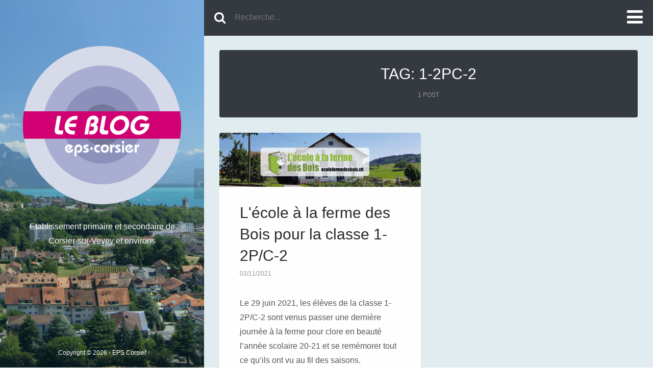

--- FILE ---
content_type: text/html; charset=utf-8
request_url: https://epscorsier.ghost.io/tag/1-2pc-2/
body_size: 4345
content:
<!doctype html>
<html lang="fr">
<head>
	<meta charset="utf-8">
	<!-- <meta http-equiv="X-UA-Compatible" content="IE=edge"> -->
    <meta http-equiv="X-UA-Compatible" content="IE=EmulateIE9">
	<title>1-2PC-2 - Blog de l&#x27;EPS Corsier</title>
	<meta name="viewport" content="width=device-width, initial-scale=1.0" />
	<!-- stylesheets -->
	<link href='http://fonts.googleapis.com/css?family=Open+Sans:400,700' rel='stylesheet' type='text/css'>
	<link rel="stylesheet" href="/assets/css/bootstrap.min.css?v=d9fd8436a8">
	<link rel="stylesheet" href="/assets/css/font-awesome.min.css?v=d9fd8436a8">
	<link rel="stylesheet" href="/assets/css/hl-styles/atom-one-dark.min.css?v=d9fd8436a8">
	<link rel="stylesheet" type="text/css" href="/assets/css/screen.css?v=d9fd8436a8">
	<script>
/*====================================================
  THEME SETTINGS & GLOBAL VARIABLES
====================================================*/
//  1. Disqus comment settings
var disqus_shortname = 'example'; // required: replace example with your forum shortname

// 2. Facebook Page Setting
var facebook_page_url = 'https://www.facebook.com/gbjsolution';

// 3. Content API key ( it required to search work)
var api_key = 'ADD-API-KEY-HERE';
</script>
    <link rel="icon" href="https://epscorsier.ghost.io/content/images/size/w256h256/2022/04/Logo-EPS-Corsier_6_400.png" type="image/png">
    <link rel="canonical" href="https://epscorsier.ghost.io/tag/1-2pc-2/">
    <meta name="referrer" content="no-referrer-when-downgrade">
    
    <meta property="og:site_name" content="Blog de l&#x27;EPS Corsier">
    <meta property="og:type" content="website">
    <meta property="og:title" content="1-2PC-2 - Blog de l&#x27;EPS Corsier">
    <meta property="og:url" content="https://epscorsier.ghost.io/tag/1-2pc-2/">
    <meta property="og:image" content="https://epscorsier.ghost.io/content/images/size/w1200/2015/06/4806207424_4294585596_o-2.jpg">
    <meta name="twitter:card" content="summary_large_image">
    <meta name="twitter:title" content="1-2PC-2 - Blog de l&#x27;EPS Corsier">
    <meta name="twitter:url" content="https://epscorsier.ghost.io/tag/1-2pc-2/">
    <meta name="twitter:image" content="https://epscorsier.ghost.io/content/images/size/w1200/2015/06/4806207424_4294585596_o-2.jpg">
    <meta property="og:image:width" content="1200">
    <meta property="og:image:height" content="366">
    
    <script type="application/ld+json">
{
    "@context": "https://schema.org",
    "@type": "Series",
    "publisher": {
        "@type": "Organization",
        "name": "Blog de l&#x27;EPS Corsier",
        "url": "https://epscorsier.ghost.io/",
        "logo": {
            "@type": "ImageObject",
            "url": "https://epscorsier.ghost.io/content/images/2020/06/Logo-EPS-Corsier_blog_800.png",
            "width": 60,
            "height": 60
        }
    },
    "url": "https://epscorsier.ghost.io/tag/1-2pc-2/",
    "name": "1-2PC-2",
    "mainEntityOfPage": "https://epscorsier.ghost.io/tag/1-2pc-2/"
}
    </script>

    <meta name="generator" content="Ghost 6.10">
    <link rel="alternate" type="application/rss+xml" title="Blog de l&#x27;EPS Corsier" href="https://epscorsier.ghost.io/rss/">
    <script defer src="https://cdn.jsdelivr.net/ghost/portal@~2.56/umd/portal.min.js" data-i18n="true" data-ghost="https://epscorsier.ghost.io/" data-key="fb278ebf9dec07f936c900e7de" data-api="https://epscorsier.ghost.io/ghost/api/content/" data-locale="fr" crossorigin="anonymous"></script><style id="gh-members-styles">.gh-post-upgrade-cta-content,
.gh-post-upgrade-cta {
    display: flex;
    flex-direction: column;
    align-items: center;
    font-family: -apple-system, BlinkMacSystemFont, 'Segoe UI', Roboto, Oxygen, Ubuntu, Cantarell, 'Open Sans', 'Helvetica Neue', sans-serif;
    text-align: center;
    width: 100%;
    color: #ffffff;
    font-size: 16px;
}

.gh-post-upgrade-cta-content {
    border-radius: 8px;
    padding: 40px 4vw;
}

.gh-post-upgrade-cta h2 {
    color: #ffffff;
    font-size: 28px;
    letter-spacing: -0.2px;
    margin: 0;
    padding: 0;
}

.gh-post-upgrade-cta p {
    margin: 20px 0 0;
    padding: 0;
}

.gh-post-upgrade-cta small {
    font-size: 16px;
    letter-spacing: -0.2px;
}

.gh-post-upgrade-cta a {
    color: #ffffff;
    cursor: pointer;
    font-weight: 500;
    box-shadow: none;
    text-decoration: underline;
}

.gh-post-upgrade-cta a:hover {
    color: #ffffff;
    opacity: 0.8;
    box-shadow: none;
    text-decoration: underline;
}

.gh-post-upgrade-cta a.gh-btn {
    display: block;
    background: #ffffff;
    text-decoration: none;
    margin: 28px 0 0;
    padding: 8px 18px;
    border-radius: 4px;
    font-size: 16px;
    font-weight: 600;
}

.gh-post-upgrade-cta a.gh-btn:hover {
    opacity: 0.92;
}</style>
    <script defer src="https://cdn.jsdelivr.net/ghost/sodo-search@~1.8/umd/sodo-search.min.js" data-key="fb278ebf9dec07f936c900e7de" data-styles="https://cdn.jsdelivr.net/ghost/sodo-search@~1.8/umd/main.css" data-sodo-search="https://epscorsier.ghost.io/" data-locale="fr" crossorigin="anonymous"></script>
    
    <link href="https://epscorsier.ghost.io/webmentions/receive/" rel="webmention">
    <script defer src="/public/cards.min.js?v=d9fd8436a8"></script>
    <link rel="stylesheet" type="text/css" href="/public/cards.min.css?v=d9fd8436a8">
    <script defer src="/public/member-attribution.min.js?v=d9fd8436a8"></script><style>:root {--ghost-accent-color: #15171A;}</style>
    <style>
    .kg-image {
        height: auto;
    }
</style>
</head>
<body class="tag-template tag-1-2pc-2">
	<header class="header" style="background-image: url(https://epscorsier.ghost.io/content/images/2015/06/4806207424_4294585596_o-2.jpg)">
	<div class="header-content-wrapper">
		<!-- start branding -->
		<div class="branding">
            <a href="https://epscorsier.ghost.io"><img src="https://epscorsier.ghost.io/content/images/2020/06/Logo-EPS-Corsier_blog_800.png" alt="Blog de l&#x27;EPS Corsier"></a>
		</div>
		<!-- end branding -->
		<!-- start intro text -->
		<div class="intro">
			Etablissement primaire et secondaire de Corsier-sur-Vevey et environs
		</div>
		<!-- end intro text -->
		<div class="header-bottom hidden-sm hidden-xs">
			<div class="copyright">
	Copyright &copy; 2026 - <a href="https://epscorsier.ghost.io">EPS Corsier</a>
</div>		</div>
	</div>
	<i class="fa fa-angle-left toggle-button hidden-sm hidden-xs"></i>
</header>

	<div class="top-bar clearfix">
	<div class="pull-right"><i class="fa fa-navicon sidebar-open"></i></div>
	<div class="pull-left search-wrap">
		<i class="fa fa-search pull-left search-icon"></i>
		<div class="form-wrap">
			<form class="">
				<input id="search-field" type="text" placeholder="Recherche...">
			</form>
		</div>
		<div id="results"><ul></ul></div>
	</div>
</div>

	
<div class="main-content-wrapper">
	<section class="intro-wrap">
	<div class="intro intro-tag">
		<h2 class="tag-name">TAG: 1-2PC-2</h2>
		<span class="tagged-post-count">1 post</span>
	</div>
</section>	<section class="main-content clearfix">
		<div id="item-container">
			<article class="post tag-20-21 tag-1-2pc-2 item">
        <a href="/lecole-a-la-ferme-des-bois/">
            <div class="featured-media"><img src="https://epscorsier.ghost.io/content/images/2021/11/cropped-font.jpg" alt="Post-image" class="img-responsive"></div>
        </a>
    <div class="post-content">
        <header>
            <h2 class="post-title"><a href="/lecole-a-la-ferme-des-bois/">L&#x27;école à la ferme des Bois pour la classe 1-2P/C-2</a></h2>
            <div class="post-meta">03/11/2021</div>
        </header>
        <div class="post-excerpt">
            Le 29 juin 2021, les élèves de la classe 1-2P/C-2 sont venus passer une dernière journée à la ferme pour clore en beauté l’année scolaire 20-21 et se remémorer tout ce qu’ils ont vu au fil des saisons.
        </div>
        <div class="tag-list">
                <a href="/tag/20-21/">20-21</a><a href="/tag/1-2pc-2/">1-2PC-2</a>
        </div>
        <!-- <hr/>
        <footer class="clearfix">
            <div class="pull-left">
                <a href="/author/eps-corsier/"><img src="https://epscorsier.ghost.io/content/images/2022/04/Logo-EPS-Corsier_6_800.png" alt="Author image" class="avatar"></a>
                <a href="/author/eps-corsier/" class="author-name">Etablissement primaire et secondaire de Corsier-sur-Vevey</a>
            </div>
            <div class="pull-right comments">
                <i class="fa fa-comment-o"></i> <a href="/lecole-a-la-ferme-des-bois/#disqus_thread">0 Comments</a>
            </div>
        </footer> -->
    </div>
</article>
		</div>
		<div class="pagination-wrap">
			<nav class="pagination">
    <span class="page-number">Page 1 of 1</span>
</nav>

			<a href="" class="page-loader">
				Plus d&#x27;articles
			</a>
		</div>
	</section>
</div>

	<!-- start sidebar -->
<div class="sidebar-wrap">
	<aside class="sidebar">
		<!-- menue widget start -->
<div class="widget">
	<!-- change the href value below, home need not to change -->
	<ul class="menu">
		<li class="nav-accueil"><a href="https://epscorsier.ghost.io/">Accueil</a></li>
		<li class="nav-contact"><a href="https://epscorsier.ghost.io/contact/">Contact</a></li>
		<li class="nav-mini-dac"><a href="https://epscorsier.ghost.io/mini-dac/">Mini-DàC</a></li>
	</ul>
</div>
<!-- menue widget end -->
		<!-- tagcloud widget start -->
<div class="widget">
	<div id="tagcloud">
		<a href="/tag/1-2pc-2/">1-2PC-2</a><a href="/tag/1-2ph-6/">1-2PH-6</a><a href="/tag/10s/">10S</a><a href="/tag/10vg1/">10VG1</a><a href="/tag/10vg2/">10VG2</a><a href="/tag/10vp1/">10VP1</a><a href="/tag/10vp2/">10VP2</a><a href="/tag/10vp3/">10VP3</a><a href="/tag/11s/">11S</a><a href="/tag/11vg2/">11VG2</a><a href="/tag/11vp2/">11VP2</a><a href="/tag/11vp3/">11VP3</a><a href="/tag/14-15/">14-15</a><a href="/tag/15-16/">15-16</a><a href="/tag/16-17/">16-17</a><a href="/tag/17-18/">17-18</a><a href="/tag/18-19/">18-19</a><a href="/tag/19-20/">19-20</a><a href="/tag/20-21/">20-21</a><a href="/tag/21-22/">21-22</a><a href="/tag/22-23/">22-23</a><a href="/tag/23-24/">23-24</a><a href="/tag/24-25/">24-25</a><a href="/tag/4ph/">4PH</a><a href="/tag/4py-1/">4PY-1</a><a href="/tag/5ph/">5PH</a><a href="/tag/5px/">5PX</a><a href="/tag/6p/">6P</a><a href="/tag/6pc/">6PC</a><a href="/tag/6px/">6PX</a><a href="/tag/7p/">7P</a><a href="/tag/7p1/">7P1</a><a href="/tag/7p2/">7P2</a><a href="/tag/7p3/">7P3</a><a href="/tag/7p4/">7P4</a><a href="/tag/8p/">8P</a><a href="/tag/8p2/">8P2</a><a href="/tag/8p5/">8P5</a><a href="/tag/9s/">9S</a><a href="/tag/9vg1/">9VG1</a><a href="/tag/9vg2/">9VG2</a><a href="/tag/9vp1/">9VP1</a><a href="/tag/9vp2/">9VP2</a><a href="/tag/acm-act/">ACM-ACT</a><a href="/tag/amp-tag/">AMP</a><a href="/tag/bibliotheque/">Bibliothèque</a><a href="/tag/camps-10s/">Camps 10S</a><a href="/tag/chardonne/">Chardonne</a><a href="/tag/choeur/">Choeur</a><a href="/tag/concours-litteraire/">Concours littéraire</a><a href="/tag/conseil-des-eleves/">Conseil des élèves</a><a href="/tag/corseaux/">Corseaux</a><a href="/tag/corsier-fm/">Corsier FM</a><a href="/tag/declics-10/">DECLICS 10</a><a href="/tag/declics-11/">DECLICS 11</a><a href="/tag/declics-9/">DECLICS 9</a><a href="/tag/eco-school/">eco-school</a><a href="/tag/ecole-a-ciel-ouvert/">Ecole à ciel ouvert</a><a href="/tag/foret/">Fôret</a><a href="/tag/germanofolies/">Germanofolies</a><a href="/tag/greenshop/">GreenShop</a><a href="/tag/joj2020/">JOJ2020</a><a href="/tag/la-jeunesse-debat/">La jeunesse débat</a><a href="/tag/mediation/">Médiation</a><a href="/tag/mini-dac/">Mini-DàC</a><a href="/tag/mini-dac-blog/">Mini-DàC Blog</a><a href="/tag/mini-dac-newsletter/">Mini-DàC Newsletter</a><a href="/tag/mini-dac-trucs-et-astuces/">Mini-DàC Trucs et astuces</a><a href="/tag/noops/">NoOPS</a><a href="/tag/os-italien-2/">OS Italien</a><a href="/tag/os-latin/">OS Latin</a><a href="/tag/semaine-des-medias/">Semaine des médias</a>
	</div>
</div>
<!-- tagcloud widget end -->
	</aside>
</div>
<!-- end sidebar -->		<!-- start footer  [ this foter will be shown only in small device ] -->
	<footer class="footer footer-small-device hidden-md hidden-lg">
		<div class="copyright">
	Copyright &copy; 2026 - <a href="https://epscorsier.ghost.io">EPS Corsier</a>
</div>	</footer>
	<!-- end footer -->
	<a href="#" id="back-to-top"><i class="fa fa-angle-up"></i></a>
    <!-- You can safely delete this line if your theme does not require jQuery -->
<script type="text/javascript" src="https://code.jquery.com/jquery-1.11.3.min.js"></script>
    <script type="text/javascript">
		/* * * CONFIGURATION VARIABLES: EDIT BEFORE PASTING INTO YOUR WEBPAGE * * */
		// var disqus_shortname = disqus_shortname; // required: replace example with your forum shortname

		/* * * DON'T EDIT BELOW THIS LINE * * */
		(function () {
		var s = document.createElement('script'); s.async = true;
		s.type = 'text/javascript';
		s.src = 'http://' + disqus_shortname + '.disqus.com/count.js';
		(document.getElementsByTagName('HEAD')[0] || document.getElementsByTagName('BODY')[0]).appendChild(s);
		}());
	</script>
	<script src="//ajax.googleapis.com/ajax/libs/jquery/1.11.1/jquery.min.js"></script>
	<script>window.jQuery || document.write('<script src="/assets/js/jquery-1.11.1.min.js?v=d9fd8436a8"><\/script>')</script>
    <script>if(typeof api_key != "undefined") {var searchApi = 'https://epscorsier.ghost.io/ghost/api/v2/content/posts/?key='+api_key+'&limit=all&fields=id,title,url,published_at&formats=plaintext';}</script>
	<script src="/assets/js/imagesloaded.pkgd.min.js?v=d9fd8436a8"></script>
	<script src="/assets/js/masonry.pkgd.min.js?v=d9fd8436a8"></script>
	<script src="/assets/js/jquery.fitvids.js?v=d9fd8436a8"></script>
	<script src="/assets/js/jquery.nicescroll.min.js?v=d9fd8436a8"></script>
	<script src="/assets/js/medium-zoom.min.js?v=d9fd8436a8"></script>
	<script src="/assets/js/fuse.min.js?v=d9fd8436a8"></script>
	<script src="/assets/js/highlight.pack.js?v=d9fd8436a8"></script>
	<script src="/assets/js/main.js?v=d9fd8436a8"></script>
</body>
</html>

--- FILE ---
content_type: text/css; charset=UTF-8
request_url: https://epscorsier.ghost.io/assets/css/screen.css?v=d9fd8436a8
body_size: 3057
content:
html,body{height:100%;font-size:16px;line-height:1.75em;font-family:'Open Sans',sans-serif;color:#555}h1,h2,h3,h4,h5,h6{font-weight:400}a{color:#005472}a:hover{color:#005472}a:active,a:focus,a img{outline:0;text-decoration:none}p{margin:0 0 30px}figure{margin-bottom:20px}figcaption{font-size:.875rem;text-align:center;margin-top:8px;padding:0 30px}blockquote{border-left:5px solid #005472}::-moz-selection{color:#fff;background:#005472;text-shadow:none}::selection{color:#fff;background:#005472;text-shadow:none}.header{width:400px;height:100%;position:fixed;top:0;left:0;background-color:#005472;background-size:cover;background-position:center center;overflow:hidden;-webkit-transition:all .3s ease-in-out;-moz-transition:all .3s ease-in-out;-ms-transition:all .3s ease-in-out;-o-transition:all .3s ease-in-out;transition:all .3s ease-in-out}.header a,.header a:focus{color:#fff}.header #canvas_wrapper{position:absolute;height:100%;width:100%;top:0;z-index:1}.header #canvas_wrapper canvas{-webkit-opacity:.2;-moz-opacity:.2;-ms-opacity:.2;-o-opacity:.2;opacity:.2;filter:alpha(opacity=(20))}.header .header-content-wrapper{background:rgba(0,84,114,0.2);width:100%;height:100%;top:0;text-align:center;z-index:2;padding:0 45px;color:#fff}.header .header-content-wrapper .branding{padding-top:90px;text-align:center;font-size:2.5em}.header .header-content-wrapper .branding a{color:#fff}.header .header-content-wrapper .branding a:hover{text-decoration:none}.header .header-content-wrapper .branding a img{max-width:100%}.header .header-content-wrapper .intro{margin-top:30px;padding-bottom:90px}.header .toggle-button{background:#343a40;width:20px;height:60px;position:absolute;top:50%;right:0;margin-top:-30px;-webkit-border-radius:3px 0 0 3px;-moz-border-radius:3px 0 0 3px;border-radius:3px 0 0 3px;font-size:24px;line-height:60px;text-align:center;color:#fff;cursor:pointer;z-index:99;-webkit-opacity:.2;-moz-opacity:.2;-ms-opacity:.2;-o-opacity:.2;opacity:.2;filter:alpha(opacity=(20));-webkit-transition:all .3s ease-in-out;-moz-transition:all .3s ease-in-out;-ms-transition:all .3s ease-in-out;-o-transition:all .3s ease-in-out;transition:all .3s ease-in-out}.header .toggle-button:hover{-webkit-opacity:1;-moz-opacity:1;-ms-opacity:1;-o-opacity:1;opacity:1;filter:alpha(opacity=(100))}.header .toggle-button:before{display:block;-webkit-transition:all .3s ease-in-out;-moz-transition:all .3s ease-in-out;-ms-transition:all .3s ease-in-out;-o-transition:all .3s ease-in-out;transition:all .3s ease-in-out}.header.opened{left:-370px}.header.opened .toggle-button:before{-webkit-transform:rotateY(180deg);-moz-transform:rotateY(180deg);-ms-transform:rotateY(180deg);-o-transform:rotateY(180deg);transform:rotateY(180deg)}.header .header-bottom{position:absolute;width:100%;bottom:0;left:0;padding:0 30px 15px}.header .header-bottom .social{margin-bottom:15px}.header .header-bottom .social ul{padding:0;margin:0;text-align:center}.header .header-bottom .social ul li{list-style:none;display:inline-block;padding:0;margin:2px}.header .header-bottom .social ul li a i{width:32px;height:32px;font-size:.8em;line-height:32px;color:#005472;background:#fff;-webkit-border-radius:50%;-moz-border-radius:50%;border-radius:50%;-webkit-transition:all .1s ease-in-out;-moz-transition:all .1s ease-in-out;-ms-transition:all .1s ease-in-out;-o-transition:all .1s ease-in-out;transition:all .1s ease-in-out}.header .header-bottom .social ul li a:hover i{color:#fff;background:#343a40}.header .header-bottom .copyright{font-size:.75em}.top-bar{padding:15px 20px;background:#343a40;position:fixed;left:400px;right:0;top:0;color:#fff;-webkit-transition:all .3s ease-in-out;-moz-transition:all .3s ease-in-out;-ms-transition:all .3s ease-in-out;-o-transition:all .3s ease-in-out;transition:all .3s ease-in-out;z-index:99}.top-bar.expanded{left:30px}.top-bar.push-left{right:300px}.top-bar .search-wrap{width:90%;position:relative}.top-bar .form-wrap{margin-left:40px}.top-bar .search-icon{font-size:1.5em;line-height:38px;margin-right:15px}.top-bar #search-field{width:100%;background:0;border:0;color:#fff;outline:0;padding:5px 0}.top-bar #results{position:absolute;top:53px;width:100%;padding-left:38px;color:#555}.top-bar #results ul{margin:0;padding:0;background:#fff;-webkit-box-shadow:0 0 4px #343a40;-moz-box-shadow:0 0 4px #343a40;box-shadow:0 0 4px #343a40}.top-bar #results ul li{list-style:none;margin:0;padding:0}.top-bar #results ul li a{display:block;padding:5px 15px;color:#555}.top-bar #results ul li a:hover{background:#005472;color:#fff;text-decoration:none}.top-bar .sidebar-open{font-size:2.25em;cursor:pointer}.main-content-wrapper{margin-left:400px;margin-top:68px;min-height:100%;box-sizing:border-box;background:#e0ecef;-webkit-transition:all .3s ease-in-out;-moz-transition:all .3s ease-in-out;-ms-transition:all .3s ease-in-out;-o-transition:all .3s ease-in-out;transition:all .3s ease-in-out}.main-content-wrapper.expanded{margin-left:30px}.main-content{padding-bottom:45px}#item-container{padding-bottom:30px}.item{margin:30px 0 0 30px;background:#fff;z-index:1;opacity:0}.post{overflow:hidden;-webkit-border-radius:4px;-moz-border-radius:4px;border-radius:4px}.post .featured-media img{width:100%}.post .featured-media img:after{content:"";width:100%;height:100%;background:rgba(0,0,0,0.5);position:absolute;top:0;left:0;-webkit-opacity:0;-moz-opacity:0;-ms-opacity:0;-o-opacity:0;opacity:0;filter:alpha(opacity=(0));-webkit-transition:all .3s ease-in-out;-moz-transition:all .3s ease-in-out;-ms-transition:all .3s ease-in-out;-o-transition:all .3s ease-in-out;transition:all .3s ease-in-out}.post .featured-media img:hover:after{-webkit-opacity:1;-moz-opacity:1;-ms-opacity:1;-o-opacity:1;opacity:1;filter:alpha(opacity=(100))}.post .post-content{padding:0 40px 24px}.post .post-content header{margin:30px 0}.post .post-content header h2{margin:0;line-height:1.4em}.post .post-content header h2 a{color:#292929;-webkit-transition:all .3s ease-in-out;-moz-transition:all .3s ease-in-out;-ms-transition:all .3s ease-in-out;-o-transition:all .3s ease-in-out;transition:all .3s ease-in-out}.post .post-content header h2 a:hover{text-decoration:none;color:#005472}.post .post-content header .post-meta{font-size:.75em;text-transform:uppercase;color:#969696}.post .post-content .post-excerpt{margin-bottom:30px}.post .post-content .tag-list{text-transform:uppercase;font-size:.75em;margin-bottom:15px}.post .post-content .tag-list a{color:#969696;border:1px solid #969696;-webkit-border-radius:12px;-moz-border-radius:12px;border-radius:12px;padding:5px 10px;margin:0 5px 4px 0;line-height:1em;display:inline-block;-webkit-transition:all .3s ease-in-out;-moz-transition:all .3s ease-in-out;-ms-transition:all .3s ease-in-out;-o-transition:all .3s ease-in-out;transition:all .3s ease-in-out}.post .post-content .tag-list a:hover{text-decoration:none;color:#fff;border:1px solid #005472;background:#005472}.post .post-content footer{margin-top:24px;font-size:.75em;text-transform:uppercase;color:#969696}.post .post-content footer a{color:#969696}.post .post-content footer a:hover{color:#005472;text-decoration:none}.post .post-content footer a .avatar{width:30px;height:30px;-webkit-border-radius:50%;-moz-border-radius:50%;border-radius:50%;margin-right:5px}.post .post-content footer a .fa{font-size:1.6em;vertical-align:middle;margin-right:5px}.post .post-content footer .comments .fa{font-size:1.6em;vertical-align:middle;margin-right:5px}.post.featured{position:relative}.post.featured .featured-ribbon{position:absolute;top:15px;right:-72px;background:#005472;white-space:nowrap;padding:0 10px 0 5px;color:white;font-size:.75em;text-transform:uppercase;-webkit-transition:all .3s ease-in-out;-moz-transition:all .3s ease-in-out;-ms-transition:all .3s ease-in-out;-o-transition:all .3s ease-in-out;transition:all .3s ease-in-out;z-index:1}.post.featured .featured-ribbon i{margin-right:10px}.post.featured .featured-ribbon:before{content:"";position:absolute;border-top:14px solid #005472;border-left:10px solid transparent;top:0;right:100%}.post.featured .featured-ribbon:after{content:"";position:absolute;border-bottom:14px solid #005472;border-left:10px solid transparent;bottom:0;right:100%}.post.featured .featured-ribbon:hover{right:0}.pagination-wrap{text-align:center}.pagination{display:none}.page-loader,.page-loader:focus{padding:10px 20px;background:#005472;color:#fff;-webkit-border-radius:4px;-moz-border-radius:4px;border-radius:4px;text-decoration:none;line-height:42px}.page-loader:hover,.page-loader:focus:hover{background:#343a40;color:#fff;text-decoration:none}.page-loader i,.page-loader:focus i{width:20px;height:20px;line-height:20px}#back-to-top{position:fixed;right:10px;bottom:10px;background:rgba(52,58,64,0.7);color:#fff;text-align:center;-webkit-border-radius:4px;-moz-border-radius:4px;border-radius:4px;z-index:1;display:none}#back-to-top:hover{background:#005472}#back-to-top i{width:30px;height:30px;line-height:30px}.intro-wrap{padding-top:30px}.intro-wrap .intro{margin:0 30px;padding:30px 45px;background:#343a40;color:#fff;-webkit-border-radius:4px;-moz-border-radius:4px;border-radius:4px;text-align:center}.intro-wrap .intro .tag-name{margin-top:0}.intro-wrap .intro .tagged-post-count{font-size:.75em;text-transform:uppercase;color:#969696;-webkit-border-radius:12px;-moz-border-radius:12px;border-radius:12px;padding:2px 10px}.intro-wrap .intro .avatar-wrap{position:relative}.intro-wrap .intro .avatar-wrap .avatar{width:100px;height:100px;-webkit-border-radius:50%;-moz-border-radius:50%;border-radius:50%}.intro-wrap .intro .avatar-wrap .author-rss{position:absolute;left:50%;bottom:0;background:#fff;color:#555;-webkit-border-radius:50%;-moz-border-radius:50%;border-radius:50%;text-align:center;margin-left:-10px;font-size:.6em;line-height:1em}.intro-wrap .intro .avatar-wrap .author-rss i{width:20px;height:20px;line-height:20px}.intro-wrap .intro .avatar-wrap .author-rss:hover{color:#005472}.intro-wrap .intro .name{font-size:1.25em;margin-top:5px}.intro-wrap .intro .meta-info{font-size:.75em;margin-top:20px}.intro-wrap .intro .meta-info span{margin-right:15px;color:#969696}.intro-wrap .intro .meta-info span.loaction{text-transform:uppercase}.intro-wrap .intro .meta-info span i{font-size:1.25em;margin-right:5px}.intro-wrap .intro .meta-info span a{color:#969696}.intro-wrap .intro .meta-info span a:hover{color:#005472;text-decoration:none}.intro-wrap .intro .bio{margin-top:5px}.outer-wrap{margin:30px;background:#fff;-webkit-border-radius:4px;-moz-border-radius:4px;border-radius:4px}.inner-wrap{max-width:850px;margin:0 auto}.post-content header h1{font-size:3em}.post-content img{max-width:100%}.post-content .kg-embed-card{display:flex;flex-direction:column;align-items:center;margin-bottom:2rem}.post-content .kg-gallery-container{display:flex;flex-direction:column}.post-content .kg-gallery-row{display:flex;flex-direction:row;justify-content:center}.post-content .kg-gallery-image img{display:block;margin:0;width:100%;height:100%}.post-content .kg-gallery-row:not(:first-of-type){margin:.75em 0 0 0}.post-content .kg-gallery-image:not(:first-of-type){margin:0 0 0 .75em}.medium-zoom-overlay{z-index:100}.medium-zoom-image{z-index:101}.post-share{text-align:center}.post-share ul{padding:0;margin-top:5px}.post-share ul li{list-style:none;display:inline-block;padding:0;margin:0 0 5px 0;text-align:center;font-size:.75em}.post-share ul li a i{width:32px;height:32px;font-size:.8em;line-height:32px;color:#969696;border:1px solid #969696;-webkit-border-radius:50%;-moz-border-radius:50%;border-radius:50%;-webkit-transition:all .1s ease-in-out;-moz-transition:all .1s ease-in-out;-ms-transition:all .1s ease-in-out;-o-transition:all .1s ease-in-out;transition:all .1s ease-in-out}.post-share ul li a:hover i{color:#fff}.post-share ul li a:hover .fa-facebook{background:#3b5998;border:1px solid #3b5998}.post-share ul li a:hover .fa-twitter{background:#00acee;border:1px solid #00acee}.post-share ul li a:hover .fa-google-plus{background:#dd4b39;border:1px solid #dd4b39}.post-share ul li a:hover .fa-digg{background:#0093cc;border:1px solid #0093cc}.post-share ul li a:hover .fa-reddit{background:#ff4500;border:1px solid #ff4500}.post-share ul li a:hover .fa-linkedin{background:#0e76a8;border:1px solid #0e76a8}.post-share ul li a:hover .fa-skype{background:#00aff0;border:1px solid #00aff0}.post-share ul li a:hover .fa-pinterest{background:#c8232c;border:1px solid #c8232c}.post-share ul li a:hover .fa-stumbleupon{background:#eb4924;border:1px solid #eb4924}.about-author{padding:40px}.about-author .avatar{-webkit-border-radius:50%;-moz-border-radius:50%;border-radius:50%;width:100px;height:100px;margin-top:5px}.about-author .details{margin-left:115px}.about-author .details .author{font-size:1.25em}.about-author .details .author a{color:#555}.about-author .details .author a:hover{text-decoration:none;color:#005472}.about-author .meta-info{font-size:.75em;margin-top:5px}.about-author .meta-info span{margin-right:15px;color:#969696}.about-author .meta-info span.loaction{text-transform:uppercase}.about-author .meta-info span i{font-size:1.25em;margin-right:5px}.about-author .meta-info span a{color:#969696}.about-author .meta-info span a:hover{color:#005472;text-decoration:none}.about-author .bio{margin-top:5px}.disqus-container{padding:40px}.sidebar-wrap{width:300px;position:fixed;top:0;right:-300px;height:100%;overflow:hidden;background:#1d2124;-webkit-transition:all .3s ease-in-out;-moz-transition:all .3s ease-in-out;-ms-transition:all .3s ease-in-out;-o-transition:all .3s ease-in-out;transition:all .3s ease-in-out;z-index:9}.sidebar-wrap.opened{right:0}.sidebar{height:100%;color:#fff;padding:15px 30px;overflow-y:scroll}.sidebar a{color:white}.sidebar .widget{padding-bottom:30px;margin-bottom:30px;border-bottom:1px solid #343a40}.sidebar .widget:last-child{border-bottom:0}.sidebar .menu{padding:0;margin:0}.sidebar .menu li{list-style:none}.sidebar .menu li a{padding:10px;display:block}.sidebar .menu li a:hover{text-decoration:none;color:#005472}.sidebar .menu li.nav-current a{color:#005472}.sidebar #tagcloud a{font-size:.75em;text-transform:uppercase;background:#343a40;-webkit-border-radius:12px;-moz-border-radius:12px;border-radius:12px;padding:6px 11px;margin:0 5px 4px 0;line-height:1em;display:inline-block;-webkit-transition:all .3s ease-in-out;-moz-transition:all .3s ease-in-out;-ms-transition:all .3s ease-in-out;-o-transition:all .3s ease-in-out;transition:all .3s ease-in-out}.sidebar #tagcloud a:hover{text-decoration:none;color:#fff;background:#005472}input[type=email]{width:100%;background:0;-webkit-border-radius:4px;-moz-border-radius:4px;border-radius:4px;border:1px solid #343a40;padding:5px 10px;outline:0;margin-bottom:10px}input[type=email]:focus{border:1px solid #005472}.btn-default{border:0}.btn-default:hover{background:#005472;color:#fff;border:0}.btn-default:focus{outline:0}.error{line-height:1.2em;color:#005472;margin-top:10px}#fb{background:#fff}.footer-small-device{text-align:center;padding:30px 0;background:#343a40;color:#fff}.footer-small-device a{color:#fff}.footer-small-device .social{margin-bottom:15px}.footer-small-device .social ul{padding:0;margin:0;text-align:center}.footer-small-device .social ul li{list-style:none;display:inline-block;padding:0;margin:2px}.footer-small-device .social ul li a i{width:32px;height:32px;font-size:.8em;line-height:32px;color:#343a40;background:#fff;-webkit-border-radius:50%;-moz-border-radius:50%;border-radius:50%;-webkit-transition:all .1s ease-in-out;-moz-transition:all .1s ease-in-out;-ms-transition:all .1s ease-in-out;-o-transition:all .1s ease-in-out;transition:all .1s ease-in-out}.footer-small-device .social ul li a:hover i{color:#fff;background:#005472}.footer-small-device .copyright{font-size:.75em}.animate{-webkit-animation-duration:1s;-moz-animation-duration:1s;animation-duration:1s;-webkit-animation-timing-function:ease;-moz-animation-timing-function:ease;animation-timing-function:ease;-webkit-animation-fill-mode:both;-moz-animation-fill-mode:both;animation-fill-mode:both;-webkit-animation-name:fade-in-up;-moz-animation-name:fade-in-up;animation-name:fade-in-up}@-webkit-keyframes fade-in-up{0%{-webkit-transform:translateY(10px);-webkit-opacity:0;-moz-opacity:0;-ms-opacity:0;-o-opacity:0;opacity:0;filter:alpha(opacity=(0))}100%{-webkit-transform:translateY(0px);-webkit-opacity:1;-moz-opacity:1;-ms-opacity:1;-o-opacity:1;opacity:1;filter:alpha(opacity=(100))}}@-moz-keyframes fade-in-up{0%{-moz-transform:translateY(10px);-webkit-opacity:0;-moz-opacity:0;-ms-opacity:0;-o-opacity:0;opacity:0;filter:alpha(opacity=(0))}100%{-moz-transform:translateY(0px);-webkit-opacity:1;-moz-opacity:1;-ms-opacity:1;-o-opacity:1;opacity:1;filter:alpha(opacity=(100))}}@keyframes fade-in-up{0%{-webkit-transform:translateY(10px);-moz-transform:translateY(10px);-ms-transform:translateY(10px);-o-transform:translateY(10px);transform:translateY(10px);-webkit-opacity:0;-moz-opacity:0;-ms-opacity:0;-o-opacity:0;opacity:0;filter:alpha(opacity=(0))}100%{-webkit-transform:translateY(0px);-moz-transform:translateY(0px);-ms-transform:translateY(0px);-o-transform:translateY(0px);transform:translateY(0px);-webkit-opacity:1;-moz-opacity:1;-ms-opacity:1;-o-opacity:1;opacity:1;filter:alpha(opacity=(100))}}@media(min-width:992px){.post-content .kg-width-full{position:relative;max-width:calc(100vw - 460px);width:calc(100vw - 460px);left:50%;right:50%;margin-left:calc(230px - 50vw)}.post-content .kg-width-full img{width:100%}.expanded .post-content .kg-width-full{position:relative;max-width:calc(100vw - 60px);width:calc(100vw - 60px);left:50%;right:50%;margin-left:calc(30px - 50vw)}.expanded .post-content .kg-width-full img{width:100%}.expanded .kg-width-wide{position:relative;max-width:70vw;left:50%;right:50%;margin-left:-35vw;margin-right:-35vw}.expanded .kg-width-wide img{width:100%}}@media(max-width:991px){.header{position:relative;width:auto;height:auto;margin-top:68px;left:0}.main-content-wrapper{margin-left:0;margin-top:0}.top-bar{left:0}}@media(max-width:767px){.top-bar .search-wrap{max-width:80%;min-width:48px}}@media(max-width:360px){.top-bar.push-left{right:250px}.top-bar.push-left .search-wrap{display:none}.top-bar.push-left .search-icon{display:none}.sidebar-wrap{max-width:250px}}

--- FILE ---
content_type: application/javascript; charset=UTF-8
request_url: https://epscorsier.ghost.io/assets/js/main.js?v=d9fd8436a8
body_size: 1995
content:
/*====================================================
  TABLE OF CONTENT
  1. function declearetion
  2. Initialization
====================================================*/

/*===========================
 1. function declearetion
 ==========================*/
 var themeApp = {

    setcolumn: function () {
        $container = $('#item-container');
        $items = $('.item');
        conWidth = $('#item-container').width();
        col = 0;
        if (conWidth > 1600) {
            col = 4;
        }
        else if (conWidth > 1200) {
            col = 3;
        }
        else if (conWidth > 767) {
            col = 2;
        }
        else {
            col = 1;
        }
        colspace = 30;
        var width = Math.floor((conWidth - (colspace * (col + 1))) / col);
        $items.css('width', width);
    },
    masonryLayout: function () {
        themeApp.setcolumn();

        var $msnry = $container.masonry({
            itemSelector: '.item',
            columnWidth: '.item',
            isAnimated: true,
            transitionDuration: 0
        });
        $items.hide();
        $container.imagesLoaded(function () {
            $items.addClass('animate').show();
            $msnry.masonry();
        });
    },
    loadMore: function () {
        var $next_page_link = $('.older-posts').attr('href');
        var $load_more = $('.page-loader');
        var $load_button_string = $load_more.html();
        var $loading_string = '<i class="fa fa-circle-o-notch fa-spin"></i>';
        var $end_post_string = 'Fin';

        // set loading string - CASE: no more post
        if ($next_page_link === undefined) {
            $load_more.html($end_post_string);
        }

        $load_more.on('click', function (e) {
            e.preventDefault();
            if ($next_page_link !== undefined) {
                $load_more.html($loading_string);
                $.ajax({
                    url: $next_page_link,
                }).success(function (result) {
                    var $html = $(result);
                    var $newContent = $('#item-container', $html).contents();
                    $($newContent).hide();
                    $container.append($newContent);
                    themeApp.setcolumn();
                    themeApp.responsiveIframe();
                    $newContent.imagesLoaded(function () {
                        $('.post').addClass('animate').show();
                        // responsive_iframe();
                        $container.masonry('appended', $newContent);
                        $html = "";
                        if ($next_page_link === undefined) {
                            $load_more.text($end_post_string);
                        } else {
                            $load_more.text($load_button_string);
                        }
                    });
                    $next_page_link = $('.older-posts', $html).attr('href');
                    themeApp.commentCount();
                });
            }
        });
    },
    masonryOnResize: function () {
        $(window).resize(function () {
            themeApp.setcolumn();
            themeApp.masonryLayout.$msnry;
        });
    },
    responsiveIframe: function () {
        $('.post').fitVids();
    },
    highlighter: function () {
        $('pre code').each(function (i, block) {
            hljs.highlightBlock(block);
        });
    },
    commentCount: function () {
        var s = document.createElement('script'); s.async = true;
        s.type = 'text/javascript';
        s.src = 'http://' + disqus_shortname + '.disqus.com/count.js';
        (document.getElementsByTagName('HEAD')[0] || document.getElementsByTagName('BODY')[0]).appendChild(s);
    },
    headerToggle: function () {
        $('.toggle-button').on('click', function () {
            $('.header').toggleClass('opened');
            $('.main-content-wrapper').toggleClass('expanded');
            $('.top-bar').toggleClass('expanded');
            setTimeout(function () {
                themeApp.masonryLayout();
            }, 400);
        });
    },
    sidebarToggle: function () {
        $('.sidebar-open').on('click', function () {
            $('.sidebar-wrap').toggleClass('opened');
            $('.top-bar').toggleClass('push-left');
        });
    },
    siteSearch: function () {
        var list = [];
        $('.search-icon, #search-field').on('click', function (e) {
            e.preventDefault();
            if (list.length == 0 && typeof searchApi !== undefined) {
                $.get(searchApi)
                    .done(function (data) {
                        list = data.posts;
                        search();
                        
                    })
                    .fail(function (err) {
                        console.log(err);
                    });
            }
            $('#search-field').focus();
        });
        function search() {
            if (list.length > 0) {
                var options = {
                    shouldSort: true,
                    tokenize: true,
                    matchAllTokens: true,
                    threshold: 0,
                    location: 0,
                    distance: 100,
                    maxPatternLength: 32,
                    minMatchCharLength: 1,
                    keys: [{
                        name: 'title'
                    }, {
                        name: 'plaintext'
                    }]
                }
                fuse = new Fuse(list, options);
                $('#search-field').on("keyup", function () {
                    keyWord = this.value;
                    var result = fuse.search(keyWord);
                    console.log(result);
                    var output = '';
                    $.each(result, function (key, val) {
                        output += '<li><a href="' + val.url + '">' + val.title + '</a></li>';
                    });
                    $("#results ul").html(output);
                });
            }
        }
    },
    sidebarScrollbar: function () {
        $('.sidebar').niceScroll({
            cursorwidth: 8,
            cursorborder: "0px solid #00ffff",
            cursorborderradius: 0,
            scrollspeed: 40,
            mousescrollstep: 60,
            railpadding: { right: 0 },
            autohidemode: false,
        });
    },
    facebook: function () {
        var fb_page = '<iframe src="//www.facebook.com/plugins/likebox.php?href=' + facebook_page_url + '&amp;width=262&amp;colorscheme=light&amp;show_faces=true&amp;stream=false&amp;header=false&amp;height=300" scrolling="no" frameborder="0" style="border:none; overflow:hidden; width:100%; height:300px;" allowTransparency="true"></iframe>';
        $('#fb').append(fb_page);
        $("#fb").fitVids();
    },
    gallery: function () {
        var images = document.querySelectorAll('.kg-gallery-image img');
        images.forEach(function (image) {
            var container = image.closest('.kg-gallery-image');
            var width = image.attributes.width.value;
            var height = image.attributes.height.value;
            var ratio = width / height;
            container.style.flex = ratio + ' 1 0%';
        });
        mediumZoom('.kg-gallery-image img', {
            margin: 30
        });
    },
    backToTop: function () {
        $(window).scroll(function () {
            if ($(this).scrollTop() > 100) {
                $('#back-to-top').fadeIn();
            } else {
                $('#back-to-top').fadeOut();
            }
        });
        $('#back-to-top').on('click', function (e) {
            e.preventDefault();
            $('html, body').animate({ scrollTop: 0 }, 1000);
            return false;
        });
    },
    init: function () {
        themeApp.masonryLayout();
        themeApp.responsiveIframe();
        themeApp.highlighter();
        themeApp.commentCount();
        themeApp.headerToggle();
        themeApp.sidebarToggle();
        themeApp.siteSearch();
        themeApp.sidebarScrollbar();
        themeApp.facebook();
        themeApp.loadMore();
        themeApp.masonryOnResize();
        themeApp.gallery();
        themeApp.backToTop();
    }
}

/*===========================
 2. Initialization
 ==========================*/
$(document).ready(function () {
    themeApp.init();
});
